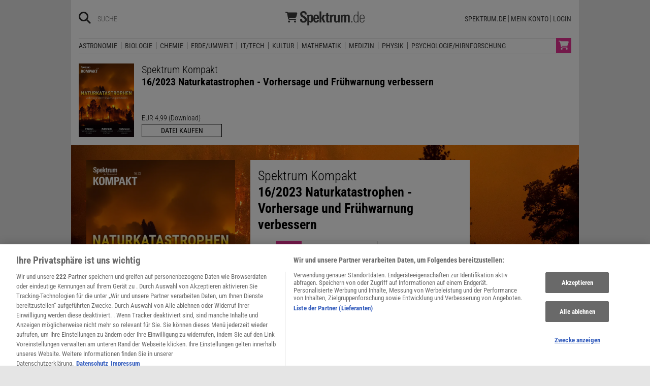

--- FILE ---
content_type: image/svg+xml
request_url: https://www.spektrum.de/js_css/assets/img/svg/cart.svg
body_size: 39
content:
<svg xmlns="http://www.w3.org/2000/svg" width="20" height="18" viewBox="0 0 576 512"><!--! Font Awesome Pro 6.4.0 by @fontawesome - https://fontawesome.com License - https://fontawesome.com/license (Commercial License) Copyright 2023 Fonticons, Inc. --><path fill="#FFF" fill-rule="evenodd" d="M0 24C0 10.7 10.7 0 24 0H69.5c22 0 41.5 12.8 50.6 32h411c26.3 0 45.5 25 38.6 50.4l-41 152.3c-8.5 31.4-37 53.3-69.5 53.3H170.7l5.4 28.5c2.2 11.3 12.1 19.5 23.6 19.5H488c13.3 0 24 10.7 24 24s-10.7 24-24 24H199.7c-34.6 0-64.3-24.6-70.7-58.5L77.4 54.5c-.7-3.8-4-6.5-7.9-6.5H24C10.7 48 0 37.3 0 24zM128 464a48 48 0 1 1 96 0 48 48 0 1 1 -96 0zm336-48a48 48 0 1 1 0 96 48 48 0 1 1 0-96z"/></svg>

--- FILE ---
content_type: image/svg+xml
request_url: https://www.spektrum.de/js_css/assets/img/svg/sdwv.svg
body_size: 2521
content:
<svg xmlns="http://www.w3.org/2000/svg" xmlns:xlink="http://www.w3.org/1999/xlink" width="173" height="31" viewBox="0 0 173 31">
    <defs>
        <path id="a" d="M.044.055h55.794v14.759H.044z"/>
        <path id="c" d="M0 0h12.708v21.343H0z"/>
        <path id="e" d="M0 31h172.78V0H0z"/>
    </defs>
    <g fill="none" fill-rule="evenodd">
        <path fill="#FFF" d="M116 7h-1.434l-4.126 12.771L106.554 7H105l4.364 14h2.212z"/>
        <g>
            <g transform="translate(116.941 6.31)">
                <mask id="b" fill="#fff">
                    <use xlink:href="#a"/>
                </mask>
                <path fill="#FFF" d="M8.826 14.65v-1.098H1.354V7.736H8.28V6.64H1.354V1.372h7.2V.274H.043V14.65h8.782zm11.998 0c-.818-.933-.6-4.72-1.254-6.255-.327-.769-1.036-1.097-1.8-1.262 1.745-.549 2.727-1.537 2.727-3.402 0-2.634-2.29-3.457-4.527-3.457h-4.799V14.65h1.309V7.736h3.38c2.565 0 2.728 1.098 2.946 3.457.11 1.152.11 2.415.6 3.456h1.418zm-1.69-10.755c0 2.25-1.637 2.744-3.546 2.744H12.48V1.372h3.218c1.799 0 3.435.384 3.435 2.523zm11.18 10.754v-1.097H24.26V.274h-1.31V14.65h7.364zm14.453 0L38.713.274h-1.418L31.46 14.65h1.363l1.527-4.005h7.254l1.636 4.005h1.527zm-3.6-5.047h-6.38l3.108-8.011 3.273 8.01zM55.84 13.99V7.407h-4.854v1.097h3.599v4.719c-1.091.33-2.236.494-3.381.494-3.71 0-5.182-3.073-5.182-6.365 0-3.072 1.364-6.2 4.854-6.2 1.855 0 3.11.878 3.436 2.743h1.363c-.217-2.633-2.344-3.84-4.799-3.84-4.254 0-6.272 3.456-6.272 7.407 0 4.17 2.182 7.352 6.6 7.352 1.636 0 3.108-.383 4.636-.823z" mask="url(#b)"/>
            </g>
            <path fill="#FFF" d="M34.032 30.89c0-.33-.054-.713-.054-1.042V22.99h-.6v2.962c-.218-.384-.545-.658-1.254-.658-1.528 0-1.746 1.536-1.746 2.743 0 1.317.11 2.963 1.746 2.963.6 0 .981-.22 1.308-.768v.658h.6zm-.654-2.743c0 1.097-.055 2.25-1.254 2.25-.982 0-1.146-.988-1.146-2.415 0-.877.055-2.249 1.2-2.249 1.09 0 1.2 1.097 1.2 2.414zm5.4.055v-.713c0-1.262-.328-2.25-1.746-2.25-1.854 0-1.854 1.701-1.854 3.182 0 1.427.272 2.579 1.8 2.579 1.363 0 1.745-.768 1.8-1.81h-.6c-.055.712-.219 1.316-1.146 1.316-.982 0-1.145-.713-1.145-1.975v-.329h2.89zm-.655-.494h-2.345c0-.22 0-.494.054-.714.055-.712.382-1.261 1.2-1.261.764 0 1.036.603 1.09 1.317v.658zm3.872-1.865v-.604h-.109c-.6 0-1.09.33-1.363.878v-.713h-.6c0 .329.054.658.054.987v4.554h.6v-3.62c0-.824.436-1.428 1.309-1.428 0-.054.055-.054.11-.054zm11.344-1.976h.764v-.823h-.764v.823zm.11 7.023h.6v-5.542h-.6v5.542zm4.744-1.48c0-.88-.6-1.263-1.145-1.593l-.436-.219c-.437-.219-.764-.493-.764-.988 0-.493.273-.823.818-.823.6 0 .873.33.873.933v.11h.6v-.055c0-1.042-.437-1.536-1.473-1.536-.872 0-1.472.494-1.472 1.371 0 .714.381 1.098.927 1.427l.436.22c.71.383.927.658.927 1.262 0 .603-.327.932-.927.932-.654 0-.927-.384-.927-1.097v-.11h-.6v.11c0 .988.436 1.646 1.527 1.646 1.09 0 1.636-.549 1.636-1.59zm4.036 0c0-.88-.6-1.263-1.145-1.593l-.437-.219c-.436-.219-.763-.493-.763-.988 0-.493.273-.823.818-.823.6 0 .873.33.873.933v.11h.6v-.055c0-1.042-.437-1.536-1.473-1.536-.873 0-1.473.494-1.473 1.371 0 .714.382 1.098.928 1.427l.436.22c.709.383.927.658.927 1.262 0 .603-.327.932-.927.932-.655 0-.927-.384-.927-1.097v-.11h-.6v.11c0 .988.436 1.646 1.527 1.646 1.09 0 1.636-.549 1.636-1.59zm4.581-1.208v-.713c0-1.262-.327-2.25-1.745-2.25-1.854 0-1.854 1.701-1.854 3.182 0 1.427.273 2.579 1.8 2.579 1.363 0 1.745-.768 1.8-1.81h-.6c-.055.712-.219 1.316-1.146 1.316-.982 0-1.145-.713-1.145-1.975v-.329h2.89zm-.654-.494H63.81c0-.22 0-.494.054-.714.055-.712.382-1.261 1.2-1.261.764 0 1.036.603 1.09 1.317v.658zm5.29 3.182v-3.896c0-.987-.382-1.755-1.472-1.755-.655 0-1.146.33-1.473.878v-.769h-.6c.055.44.055.934.055 1.372v4.17h.6v-3.237c0-.878.272-1.866 1.254-1.866s.982.933.982 1.646v3.457h.654zm4.2-1.48c0-.88-.6-1.263-1.146-1.593l-.436-.219c-.436-.219-.763-.493-.763-.988 0-.493.272-.823.818-.823.6 0 .872.33.872.933v.11h.6v-.055c0-1.042-.436-1.536-1.472-1.536-.873 0-1.473.494-1.473 1.371 0 .714.382 1.098.927 1.427l.437.22c.709.383.927.658.927 1.262 0 .603-.328.932-.927.932-.655 0-.928-.384-.928-1.097v-.11h-.6v.11c0 .988.437 1.646 1.528 1.646 1.09 0 1.636-.549 1.636-1.59zm4.308-2.47c0-1.097-.327-1.701-1.527-1.701-1.745 0-1.8 1.536-1.8 2.908 0 1.701.11 2.853 1.8 2.853 1.091 0 1.527-.658 1.527-1.7h-.6c0 .712-.163 1.206-.981 1.206-.764 0-1.091-.439-1.091-2.359 0-1.153.054-2.414 1.145-2.414.764 0 .927.494.927 1.207h.6zm4.473 3.95v-3.896c0-.987-.328-1.755-1.473-1.755-.654 0-1.09.33-1.418.823V22.99h-.6v7.955h.6v-3.292c0-.933.327-1.81 1.254-1.81.982 0 .982.932.982 1.646v3.456l.655-.055zm4.635 0c0-.604-.054-1.152-.054-1.755V27.05c0-1.207-.327-1.811-1.582-1.811-.927 0-1.69.44-1.69 1.427v.054h.654v-.054c0-.604.545-.879 1.036-.879.982 0 .982.769.982 1.537v.219c-1.364 0-2.945.11-2.945 1.866 0 .933.49 1.59 1.472 1.59.71 0 1.091-.274 1.527-.877v.768h.6zm-.654-2.194c0 .823-.273 1.755-1.309 1.755-.655 0-.927-.549-.927-1.152 0-1.152 1.145-1.262 2.072-1.262h.218l-.054.659zm3.981-2.853v-.495h-1.036v-.877c0-.713.164-.988.818-.988h.218v-.548h-.327c-1.309 0-1.363.878-1.363 1.865v.604h-.819v.493h.819v5.048h.6v-5.048h1.09v-.054zm2.618 5.047v-.548c-.109 0-.273.055-.382.055-.436 0-.654-.11-.654-.769v-3.731h1.036v-.493h-1.036v-1.372l-.6.274v1.042h-.873v.495h.873v3.785c0 .878.164 1.317 1.09 1.317.164 0 .383-.055.546-.055z"/>
            <mask id="d" fill="#fff">
                <use xlink:href="#c"/>
            </mask>
            <path fill="#FFF" d="M12.708 15.692c0-3.402-1.691-4.554-4.309-6.2L7.035 8.67c-1.581-.933-2.89-1.811-2.89-3.457 0-1.426.873-2.414 2.345-2.414 1.909 0 2.236 1.262 2.236 2.744v.493h3.763v-.768C12.49 1.371 10.417 0 6.654 0 3 0 .327 1.482.327 5.542c0 3.236 1.745 4.499 4.036 5.925l1.582.988c1.745 1.097 3 1.81 3 3.566 0 1.646-.928 2.58-2.564 2.58-2.236 0-2.509-1.757-2.509-3.567v-.275H0v.22c0 4.609 2.018 6.364 6.708 6.364 3.763 0 6-1.426 6-5.65" mask="url(#d)"/>
            <path fill="#FFF" d="M24.325 13.662c0-4.17-.11-7.407-3.873-7.407-1.363 0-2.727.549-3.545 1.865l-.054-1.481h-3.436c.054.22.109 3.182.109 3.347v16.46h3.49v-6.694c.71 1.152 1.8 1.536 3.164 1.536 3.817-.054 4.145-3.566 4.145-7.626m-3.491-.11c0 2.14-.164 5.432-1.8 5.432-1.69 0-1.963-2.36-1.963-4.993 0-2.579.109-5.432 1.963-5.432 1.636 0 1.8 2.305 1.8 4.993M35.723 14.21c0-4.17 0-7.9-4.963-7.9-4.908 0-5.508 3.73-5.508 7.681 0 4.005.709 7.352 5.672 7.352 3.436 0 4.581-1.59 4.69-5.102h-3.327c0 1.317-.272 2.798-1.745 2.798-1.364 0-1.8-1.097-1.8-3.512v-1.262h6.981v-.054zm-3.436-1.975h-3.545c0-.658.055-1.207.11-1.755.163-1.153.6-1.866 1.744-1.866 1.091 0 1.419.713 1.582 1.701.11.658.11 1.262.11 1.92zM55.14 21.014V18.6c-.328.055-.655.11-.983.11-1.308 0-1.472-.658-1.472-1.976v-7.79h2.236V6.639h-2.236V2.743l-3.49 1.427v2.47H47.34v2.304h1.909v8.285c0 3.017.927 3.95 3.981 3.95.6-.055 1.255-.055 1.91-.165M63.647 9.547V6.365h-.164c-1.69 0-2.836.548-3.6 2.085l-.054-1.866h-3.381c0 .165.054 2.414.054 2.579v11.741h3.49V12.95c0-2.14.71-3.457 3-3.457.219 0 .437 0 .655.055M75.155 20.96c-.055-.824-.11-1.427-.11-2.36V6.639h-3.49v9.327c0 1.262-.382 3.018-1.909 3.018-1.636 0-1.636-1.536-1.636-2.743V6.639h-3.49v10.59c0 2.688 1.09 4.06 3.708 4.06 1.418 0 2.618-.604 3.382-1.811l.054 1.537h3.49v-.056zM94.407 20.96v-9.932c0-3.017-.873-4.773-3.6-4.773-1.58 0-2.617.768-3.544 1.975-.546-1.152-1.364-1.975-3.164-1.975-1.418 0-2.672.768-3.436 1.975l-.054-1.646h-3.49c.108.658.108 1.317.108 1.975v12.4h3.491v-9.108c0-1.371.273-3.237 1.854-3.237 1.364 0 1.473 1.262 1.473 2.414v9.931h3.49v-9.108c0-1.261.273-3.237 1.8-3.237 1.255 0 1.472 1.043 1.472 2.524v9.821h3.6zM47.013 20.96l-2.564-8.23 2.564-6.091h-3.927l-2.236 6.2 2.236 8.12z"/>
            <mask id="f" fill="#fff">
                <use xlink:href="#e"/>
            </mask>
            <path fill="#FFF" d="M37.087 20.96h3.49V.383h-3.49zM52.14 22.935l-2.018 7.242-1.528-7.242h-.818l-1.581 7.242-1.964-7.242h-.654l2.181 7.955h.873l1.527-7.188 1.527 7.188h.818l2.236-7.955zM97.952 1.537V30.89h5.126V.274z" mask="url(#f)"/>
        </g>
    </g>
</svg>
